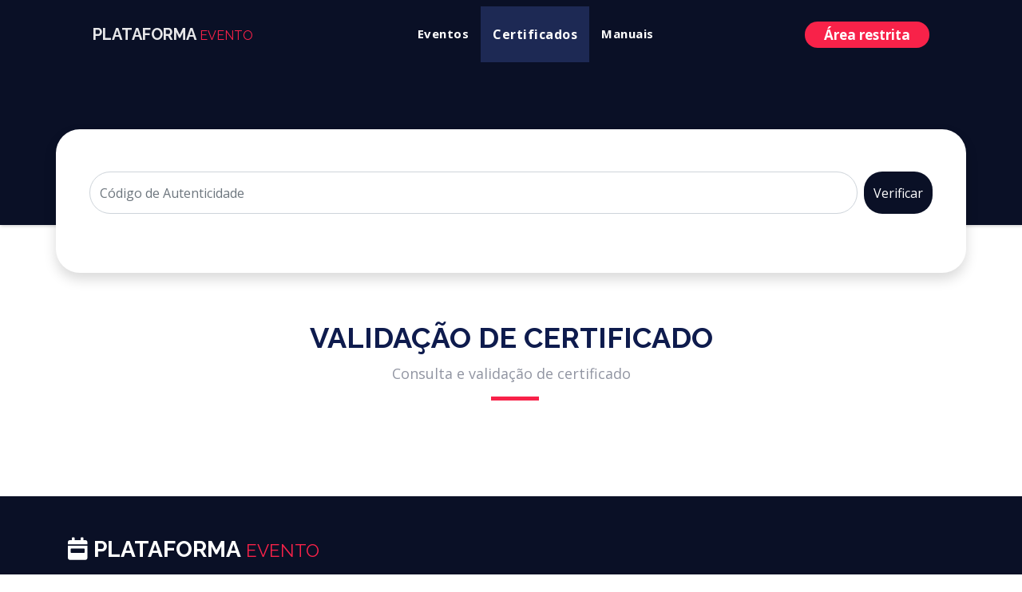

--- FILE ---
content_type: text/html; charset=utf-8
request_url: https://sites.uft.edu.br/plataformaevento/publico/certificado/validacao/
body_size: 36413
content:


<!DOCTYPE html>
<html lang="en">

<head>
  <!-- Global site tag (gtag.js) - Google Analytics -->
  <script async src="https://www.googletagmanager.com/gtag/js?id=UA-151202320-1"></script>
  <script>
    window.dataLayer = window.dataLayer || [];
    function gtag(){dataLayer.push(arguments);}
    gtag('js', new Date());

    gtag('config', 'UA-151202320-1');
  </script>


  <meta charset="utf-8">
  
  <title>Validação de Certificado  Plataforma Evento</title>
  <meta content="width=device-width, initial-scale=1.0" name="viewport">
  <meta content="" name="keywords">
  <meta content="" name="description">

  <!-- Favicons -->
  <!-- <link href="img/favicon.png" rel="icon"> -->
  <link rel="icon" type="image/png" sizes="32x32" href="/plataformaevento/static/img/favicon-32x32.png">
  <link href="img/apple-touch-icon.png" rel="apple-touch-icon">

  <!-- Google Fonts -->
  <link href="https://fonts.googleapis.com/css?family=Open+Sans:300,300i,400,400i,700,700i|Raleway:300,400,500,700,800" rel="stylesheet">

  <!-- Bootstrap CSS File -->
  
    <link rel="stylesheet" type="text/css" href="/plataformaevento/static/libs/bootstrap-4.3.1/css/bootstrap.min.css"/>   
  


  <!-- Libraries CSS Files -->
  <link rel="stylesheet" type="text/css" href="/plataformaevento/static/libs/font-awesome-5.8.1/css/solid.css"/>
	<link rel="stylesheet" type="text/css" href="/plataformaevento/static/libs/font-awesome-5.8.1/css/fontawesome.css"/>	
  <link rel="stylesheet" type="text/css" href="/plataformaevento/static/libs/font-awesome-5.8.1/css/all.css">
  <!-- <link href="{% static  'theevent/lib/font-awesome/css/font-awesome.min.css' }" rel="stylesheet"> -->
	<link href="/plataformaevento/static/theevent/libevent/animate/animate.min.css" rel="stylesheet">
  <link href="/plataformaevento/static/theevent/libevent/venobox/venobox.css" rel="stylesheet">
  <link href="/plataformaevento/static/theevent/libevent/owlcarousel/assets/owl.carousel.min.css" rel="stylesheet">
  <!-- Main Stylesheet File -->
  <link href="/plataformaevento/static/theevent/css/style.css" rel="stylesheet">
  
<!--  detailTheevent.html static_root_css -->
<style type="text/css">
  :root {
    --main-body-txt: #2f3138;
    --main-body-bg: #FFF;

    --main-txt-color: #f82249;
    --main-bg-color: #f82249;
    --main-a-color: #f82249;
    --main-a-hover-color: #F82249;

    --main-rgb-color: rgba(17, 122, 101, 0.1)
  }
</style>

  
  <!-- =======================================================
    Theme Name: TheEvent
    Theme URL: https://bootstrapmade.com/theevent-conference-event-bootstrap-template/
    Author: BootstrapMade.com
    License: https://bootstrapmade.com/license/
  ======================================================= -->
</head>

<body>

  <!--==========================
    Header
  ============================-->
  








<style type="text/css">
    /* ======= header ====== */

        header {
            background: #0a1026;
            box-shadow: 1px 1px 4px rgb(201,201,201);
        }
        header p {
            color: rgb(255,255,255);
            text-align: center;
            margin: 0 auto;
            font-size: 19px;
            max-width: 1000px;
            font-family: Raleway, sans-serif;
        }
        
    /* ======= navbar ======= */

    .navbar .navbar-toggler {
        position: relative;
        height: 50px;
        width: 50px;
        border: none;
        cursor: pointer;
        outline: none;
      }
      .navbar .navbar-toggler .menu-icon-bar {
        position: absolute;
        left: 15px;
        right: 15px;
        height: 2px;
        background-color: #fff;
        opacity: 0;
        -webkit-transform: translateY(-1px);
        -ms-transform: translateY(-1px);
        transform: translateY(-1px);
        transition: all 0.3s ease-in;
      }
      .navbar .navbar-toggler .menu-icon-bar:first-child {
        opacity: 1;
        -webkit-transform: translateY(-1px) rotate(45deg);
        -ms-sform: translateY(-1px) rotate(45deg);
        transform: translateY(-1px) rotate(45deg);
      }
      .navbar .navbar-toggler .menu-icon-bar:last-child {
        opacity: 1;
        -webkit-transform: translateY(-1px) rotate(135deg);
        -ms-sform: translateY(-1px) rotate(135deg);
        transform: translateY(-1px) rotate(135deg);
      }
      .navbar .navbar-toggler.collapsed .menu-icon-bar {
        opacity: 1;
      }
      .navbar .navbar-toggler.collapsed .menu-icon-bar:first-child {
        -webkit-transform: translateY(-7px) rotate(0);
        -ms-sform: translateY(-7px) rotate(0);
        transform: translateY(-7px) rotate(0);
      }
      .navbar .navbar-toggler.collapsed .menu-icon-bar:last-child {
        -webkit-transform: translateY(5px) rotate(0);
        -ms-sform: translateY(5px) rotate(0);
        transform: translateY(5px) rotate(0);
      }
      .navbar-dark .navbar-nav .nav-link {
        position: relative;
        color: #fff;
      
      }
      .navbar-dark .navbar-nav .nav-link:focus, .navbar-dark .navbar-nav .nav-link:hover {
        color: #fff;
      }
      .navbar .dropdown-menu {
        padding: 0;
       
      }
      .navbar .dropdown-menu .dropdown-item {
        position: relative;
       
      
        font-size: 1rem;
        border-bottom: 1px solid rgba(255, 255, 255, .1);
        transition: color 0.2s ease-in;
      }
      .navbar .dropdown-menu .dropdown-item:last-child {
        border-bottom: none;
      }
      .navbar .dropdown-menu .dropdown-item:hover {
        background: transparent;
        color: #e64145;
      }
    
      .navbar .dropdown-menu .dropdown-item::before {
        content: '';
        position: absolute;
        bottom: 0;
        left: 0;
        top: 0;
        width: 5px;
        background-color: #e64145;
        color: #e64145;
        opacity: 0;
        transition: opacity 0.2s ease-in;
      }
      .navbar .dropdown-menu .dropdown-item:hover::before {
        opacity: 1;
      }
      .navbar.fixed-top {
        position: fixed;
        -webkit-animation: navbar-animation 0.6s;
        animation: navbar-animation 0.6s;
        background-color: rgba(0, 0, 0, .9);
      }
      .navbar.fixed-top.navbar-dark .navbar-nav .nav-link.active {
        color: #e64145;
      }
      .navbar.fixed-top.navbar-dark .navbar-nav .nav-link::after {
        background-color: #e64145;
      }
      .content {
        padding: 120px 0;
      }
      @media screen and (max-width: 768px) {
        .navbar-brand {
          margin-left: 20px;
        }
        .navbar-nav {
          padding: 0 20px;
        
        
        }
        .navbar.fixed-top .navbar-nav {
          background: transparent;
        }
      }
      @media screen and (min-width: 767px) {
        .banner {
          padding: 0 150px;
        }
        .banner h1 {
          font-size: 5rem;
        }
        .banner p {
          font-size: 2rem;
        }
        .navbar-dark .navbar-nav .nav-link {
          padding: 23px 15px;
        }
        .navbar-dark .navbar-nav .nav-link::after {
          content: '';
          position: absolute;
          bottom: 15px;
          left: 30%;
          right: 30%;
          height: 1px;
          background-color: #fff;
          -webkit-transform: scaleX(0);
          -ms-transform: scaleX(0);
          transform: scaleX(0);
          transition: transform 0.1s ease-in;
        }
        
        .dropdown-menu {
          min-width: 200px;
          -webkit-animation: dropdown-animation 0.3s;
          animation: dropdown-animation 0.3s;
          -webkit-transform-origin: top;
          -ms-transform-origin: top;
          transform-origin: top;
        }
      }
      @-webkit-keyframes navbar-animation {
        0% {
          opacity: 0;
          -webkit-transform: translateY(-100%);
          -ms-transform: translateY(-100%);
          transform: translateY(-100%);
        }
        100% {
          opacity: 1;
          -webkit-transform: translateY(0);
          -ms-transform: translateY(0);
          transform: translateY(0);
        }
      }
      @keyframes navbar-animation {
        0% {
          opacity: 0;
          -webkit-transform: translateY(-100%);
          -ms-transform: translateY(-100%);
          transform: translateY(-100%);
        }
        100% {
          opacity: 1;
          -webkit-transform: translateY(0);
          -ms-transform: translateY(0);
          transform: translateY(0);
        }
      }
      @-webkit-keyframes dropdown-animation {
        0% {
          -webkit-transform: scaleY(0);
          -ms-transform: scaleY(0);
          transform: scaleY(0);
        }
        75% {
          -webkit-transform: scaleY(1.1);
          -ms-transform: scaleY(1.1);
          transform: scaleY(1.1);
        }
        100% {
          -webkit-transform: scaleY(1);
          -ms-transform: scaleY(1);
          transform: scaleY(1);
        }
      }
      @keyframes dropdown-animation {
        0% {
          -webkit-transform: scaleY(0);
          -ms-transform: scaleY(0);
          transform: scaleY(0);
        }
        75% {
          -webkit-transform: scaleY(1.1);
          -ms-transform: scaleY(1.1);
          transform: scaleY(1.1);
        }
        100% {
          -webkit-transform: scaleY(1);
          -ms-transform: scaleY(1);
          transform: scaleY(1);
        }
      }
        nav .navbar {
            border-bottom-style: none;
            
        }
    
       .container-fluid .navbar-brand {
            color: rgba(255,255,255,0.9);
            font-family: Raleway, sans-serif;
            font-weight: bold;
            
            
        }
        .container-fluid .navbar-brand-second {
            color: rgb(248,34,73);
            font-size: 17px;
            margin: -12px;
            text-decoration: none;
        }
        
        .collapse {
            color: rgb(255,255,255);
        }
        
        .btn.botao-organizador {  
            background: rgb(248,34,73);
            font-weight: bold;
            border-radius: 20px;
    
        }
        .drop-div {
            background-color: transparent;
            color: #fff;
            border: none;
            
        }



        select {
            padding-left: 10px; 
            background: #fff;
            width: 80%;
            height: 50px;
            border: 1px solid #ced4da;
        }
        select.select-certi {
            padding-left: 10px; 
            background: #fff;
            width: 100%;
            height: 50px;
            border: 1px solid #ced4da;
           
        }
        .container.container-botoes {
            z-index:3;
            position: relative;
           
        }
        .botao-consulta {
            background: rgb(248,34,73);
            border-radius: 20px;    
            border: none;
            font-weight: 600;
            font-size: 20px;
        
        }
  
        .botao-validacao {
            background: rgb(248,34,73);
            border-radius: 20px;    
            border: none;
            font-weight: 600;
            font-size: 20px;
        }
        select:hover {
            border: 1px solid  #0a1026;
            box-shadow: 1px 1px 4px rgb(201,201,201);
        }

        
        .container.container-busca {
            border-radius: 30px;
            background: #ffffff;
            position: relative;
            height: 180px;
            border-width: 1px;
            border-style: none;
            top: 60px;
            
        }
    
        .card.card-filtros {
            border: none;
            background: none; 
        }
        /*
          box-shadow: 1px 1px 3px 0px rgb(201,201,201);
        */
        
        .container.container-busca form{
            padding: 34px;
            margin: -7px;
            height: 142px;
        }
        
        .input-group .form-control {
            height: 53px;
            border-radius: 39px;
        }
        .input-group .form-control:hover {
            border: 1px solid  #0a1026;
            box-shadow: 1px 1px 4px rgb(201,201,201);
            
        }
        .btn.botao-buscar {
            height: 53px;
            background: rgb(10,16,38);
            border-style: none;
            border-radius: 23px;
        }


        .border{
            padding: 8px 36px 6px 12px;
            margin: 2px 37px 0px -11px;
            margin-top: 17px;
            height: 53px;
            width: 208px;
            margin-right: 21px;
            border-style: solid;
            margin-left: 31px;
            margin-bottom: 18px;
            color: rgb(100,110,118);
        }
        
  
        .collapse ul li a {
            color: #fff;
            font-weight: 600;
            font-size: 15px;
            text-decoration: none;<script src="bootstrap.bundle.min.js"></script>
            display: inline-block;
            padding: 15px 20px;
            position: relative;
            letter-spacing: 0.5px;
          } 
          .fas.icone-modal{
              color:blue;
          }
          .modal-confirm {		
            color: #636363;
            width: 325px;
            font-size: 14px;
          
        }
        .modal-confirm .modal-content {
            padding: 20px;
            border-radius: 5px;
            border: none;
            font-family: Raleway, sans-serif;
            font-weight: 600;
            background: white;
            border-radius: 30px;
        }
        .modal-confirm .modal-header {
            border-bottom: none;   
            position: relative;
        }
        .modal-confirm h4 {
            text-align: center;
            font-size: 26px;
            margin: 30px 0 -15px;
        }
        .modal-confirm .form-control, .modal-confirm .btn {
            min-height: 40px;
            border-radius: 3px; 
        }
        .modal-confirm .close {
            position: absolute;
            top: -5px;
            right: -5px;
        }	
        .modal-confirm .modal-footer {
            border: none;
            text-align: center;
            border-radius: 5px;
            font-size: 13px;
        }	
        .modal-confirm .icon-box {
            color: #fff;		
            position: absolute;
            margin: 0 auto;
            left: 0;
            right: 0;
            top: -70px;
            width: 95px;
            height: 95px;
            border-radius: 50%;
            z-index: 9;
            background: #e64145;
            padding: 15px;
            text-align: center;
            box-shadow: 0px 2px 2px rgba(0, 0, 0, 0.1);
        }
        .modal-confirm .icon-box i {
            font-size: 58px;
            position: relative;
            top: 3px;
        }
        .modal-confirm.modal-dialog {
            margin-top: 80px;
        }
        .modal-confirm .btn {
            color: #fff;
            border-radius: 4px;
            background: #e64145;
            text-decoration: none;
            transition: all 0.4s;
            line-height: normal;
            border: none;
            border-radius: 20px;
            display:block;
            text-align: center;
        }
  
          .nav-link.active:after {
            background: none repeat scroll 0 0 transparent;
            bottom: 0;
            content: "";
            display: block;
            height: 2px;
            left: 50%;
            position: absolute;
            background: rgb(248,34,73);
            transition: width 0.3s ease 0s, left 0.3s ease 0s;
            width: 0;
          }
        
          @media screen and (max-height: 300px) {
              ul {
                  margin-top: 40px;
              }
          }
          .btn.botao-organizador {
            background: rgb(248,34,73);
            border-radius: 20px;    
            border: none;
            font-weight: 600;
            font-size: 17px;
        }
        .btn.botao-organizador:hover{ 
            background-color: white;
            color: #e64145;
        }
        .scrolling-active {
           /* background-color:  #a10026;*/

            border-radius: 30px;
            /* box-shadow: 5px 2px 14px 0px rgba(0,0,0,0.22);*/
           box-shadow: 0 3px 1rem rgba(0,0,0,.1);
          
        }
        .scrolling-active ul li a{
            color:  blue; 
          
            
        }

        /* footer */
        .social-links a{
            font-size: 25px;
            display: inline-block;
            background: #222636;
            color: #eee;
            line-height: 1;
            padding: 8px 0;
            margin-right: 4px;
            border-radius: 50%;
            text-align: center;
            width: 36px;
            height: 36px;
            transition: 0.3s;
          
            
        }
        
        .social-links a:hover {
        background: var(--main-bg-color);
        color: #fff;
        }
        .footer.a {
            -webkit-transition: .3s all ease;
            -o-transition: .3s all ease;
            transition: .3s all ease; }
            a, a:hover {
              text-decoration: none !important;   }
          
          .content {
            height: 70vh; }
          
          .footer-48201 {
            text-align: justify;
            padding-top: 50px;
            padding-bottom: 10px;
           // padding: 7rem 0;
            background-color: #0a1026;
            color: #e4e4e4; }
            .footer-48201 .footer-site-logo {
              font-size: 1.5rem;
              color: #fff; }
            .footer-48201 .nav-links li {
              margin-bottom: 10px;
               }
              .footer-48201 .nav-links li a {
                color: gray; }
                .footer-48201 .nav-links li a:hover {
                  color: #fff; }
            .footer-48201 .btn.btn-tertiary {
              background-color: #f82249;
              color: #fff;
              font-weight: 600;
              border-radius: 30px;
              border: none;
              padding: 10px 20px; }
            .footer-48201 .social li {
              display: inline-block; }
              .footer-48201 .social li a {
                color: gray;
                padding: 7px; }
                .footer-48201 .social li a:hover {
                  color: #fff; }
            .footer-48201 .copyright {
              border-top: 0.2px solid #7a7a7a; 
              padding-top: 100px;
            }

        
    
</style>







<script src="/plataformaevento/static/theevent/libevent/jquery/jquery.min.js" ></script>

<script src="/plataformaevento/static/libs/bootstrap-5.0.1/js/bootstrap.bundle.min.js"></script>




<header class="d-block ">
    

<div class="container container-navbar">
    <nav class="navbar navbar-dark navbar-expand-md" >
        <div class="container-fluid ">
            <a class="navbar-brand" href="/plataformaevento/">PLATAFORMA <small style="color: rgb(248,34,73);">EVENTO</small></a>
            <button class="navbar-toggler collapsed" type="button" data-bs-toggle="collapse" data-bs-target="#navbar-evento" aria-expanded="false" aria-label="Toggle Navigation">
                <span class="menu-icon-bar"></span>
				<span class="menu-icon-bar"></span>
				<span class="menu-icon-bar"></span>
            </button>
    
            <div class="collapse navbar-collapse ms-auto" id="navbar-evento">
                <ul class="navbar-nav mx-auto text-center">
                    <li class="nav-item"></li>
                    <li class="nav-item"><a class="nav-link active " href="/plataformaevento/">Eventos</a></li>
                        <div class="dropdown drop-div show">
                                <a class="nav-link btn-certi btn-secondary dropdown-toggle" href="#" role="button" id="dropdownMenuLink" data-toggle="dropdown" aria-haspopup="true" aria-expanded="false" style="font-weight: 600;letter-spacing:0.5px;background:  #1d2954;">
                                    Certificados
                                  </a>
                            <div class="dropdown-menu" aria-labelledby="dropdownMenuLink">
                              <a class="dropdown-item" href="/plataformaevento/publico/certificados/">Consulta</a>
                              <a class="dropdown-item" href="/plataformaevento/publico/certificado/validacao/">Validação</a>
                                
                            </div>
                          </div>
                    
                   <!-- <li class="nav-item" ><a class="nav-link" href="/plataformaevento/publico/certificados/" >Certificados</a></li>-->
                    <li class="nav-item active" >  <a class="nav-link " href="/plataformaevento/manual/videos">Manuais</a></li>  
                    <li class="nav-item active" ></li>
                </ul>
               

        </div>
        

        <div class="dropdown">
            
                 <a
                class="btn btn-sm botao-organizador btn-primary text-start d-inline-block px-4" href="/plataformaevento/p/prelogin"   title="Entrar - Efetuar Login">Área restrita
                </a> 
            
        
            
        </div>            
       
    </nav>
</div>
    
    <!--
    <script>
        window.addEventListener('scroll', function () {
            let header = document.querySelector('.navbar');
            let windowPosition = window.scrollY > 0;
            header.classList.toggle('scrolling-active', windowPosition);
        })
    </script>
    
    -->

    

<div class="container-tudo pt-3">
    <div class="container container-busca container-consulta shadow align-items-center" style="display: grid;">

                <form  action="/plataformaevento/publico/certificado/validacao/" method="GET" >
                    <div class="input-group w-100 " >

                        <input class="form-control float-none " type="text" name="termo" placeholder="Código de Autenticidade" style="height: 53px;border-radius: 39px;"  value="" required>
                        <button class="btn botao-buscar btn-primary d-inline-block float-none ml-2" type="submit" style="height: 53px;background: rgb(10,16,38);border-style: none;border-radius: 23px;">Verificar</button>
                      </div>

                <form>


    </div>
</div>

   
</header>    
    
<main id="main" class="main-page">
         <!--==========================
      Speaker Details Section
    ============================-->
    <section id="speakers-details" class="wow fadeIn">
        
<div class="container">
        <div class="section-header" id="eventos">
          <h2>Validação de Certificado</h2>
          <p>Consulta e validação de certificado</p>
        </div>
   <!-- 0423d106-c9d6-44bd-9ac5-2e2130a89399 -->
<!--
        <div class="row">

          <div class="col-md-12">
            <div class="details">
                <h2>Consulta</h2>
                <form class="form-inline" action="/plataformaevento/publico/certificado/validacao/" method="GET">
                    <div class="form-group mb-2">
                        <input type="text" class="form-control form-control-lg" value="" name="termo"  required>

                        <input type="text" class="form-control form-control-lg" value="" name="termo1" maxlength="8" size="9" required>
                        <input type="text" class="form-control form-control-lg" value="" name="termo2" maxlength="4" size="5" required>
                        <input type="text" class="form-control form-control-lg" value="" name="termo3" maxlength="4" size="5" required>
                        <input type="text" class="form-control form-control-lg" value="" name="termo4" maxlength="4" size="5" required>
                        <input type="text" class="form-control form-control-lg" value="" name="termo5" maxlength="12" size="13" required>
                    </div>
                    <button type="submit" class="btn btn-primary btn-lg ml-2 mb-2">Verificar</button>
                </form>
            </div>
          </div>

        </div>
-->
        <div class="row">

                <div class="col-md-12">
                  <div class="details">
                        

                        

                        

                  </div>
                </div>

        </div>



      </div>



    </section>
    <!--
<footer id="footer">
        <div class="footer-top">
          <div class="container">
            <div class="row">
    
              <div class="col-lg-3 col-md-6 footer-info">
                <!-- <img src="img/logo.png" alt="TheEvenet"> 
                <h3>
                    <i class="fas fa-calendar-week text-white"></i> PLATAFORMA 
                    <small style="color:var(--main-txt-color);">EVENTO</small>
                </h3>
                <p class="text-justify">A Plataforma Evento é uma ferramenta de gerenciamento de eventos do câmpus de Palmas. 
                        Uma plataforma de gestão de eventos (para congressos, palestras, semanas acadêmicas, cursos e etc)
                        que além de fornecer uma página com informações do evento, realiza o controle de inscrições de participantes.
                </p>
              </div>
    
              <div class="col-lg-3 col-md-6 footer-links">
                <h4>Serviços</h4>
                <ul>
                  
                  <li><i class="fa fa-angle-right"></i> <a href="/plataformaevento/p/prelogin">Cadastro iServ/Sisma</a></li>                  
                  <li><i class="fa fa-angle-right"></i> <a href="/plataformaevento/">Lista de Eventos</a></li>
                 <li><i class="fa fa-angle-right"></i> Certificados</li> 
                  <li><i class="fa fa-angle-right"></i> <a href="/plataformaevento/organizador/">Área do Organizador</a></li>
                   <li><i class="fa fa-angle-right"></i> Área do Participante</li>                   
                  <li><i class="fa fa-angle-right"></i> <a href="/plataformaevento/quero/utilizar">Quero utilizar a ferramenta em meu evento</a></li>
                </ul>
              </div>
    
              <div class="col-lg-3 col-md-6 footer-links">
                <h4>Outros Serviços do Câmpus</h4>
                <ul>                                    
                  <li><i class="fa fa-angle-right"></i> <a href="https://palmas.uft.edu.br/iserv/academico/ementario/" target="_blank">Ementário</a></li>
                  <li><i class="fa fa-angle-right"></i> <a href="https://palmas.uft.edu.br/iserv/administrativo/estagio/aluno/estagiario/" target="_blank">Espaço do Estagiário</a></li>
                  <li><i class="fa fa-angle-right"></i> <a href="https://palmas.uft.edu.br/tia" target="_blank">Terminal Informativo de Atividades Acadêmicas (Tia)</a></li>
                  <li><i class="fa fa-angle-right"></i> <a href="https://palmas.uft.edu.br/iserv" target="_blank">Serviços Integrados do Câmpus de Palmas (iServ) - Pares, ReservaWeb e Soa</a></li>
                </ul>
              </div>
    
              <div class="col-lg-3 col-md-6 footer-contact">
                <h4>Contato</h4>
                <p>
                  109 Norte, Avenida NS-15, ALCNO-14 
                  <br> Plano Diretor Norte |CEP 77001-090 
                  <br> Palmas, Tocantins<br>                  
                  <strong>Fone:</strong> (63) 3229-4500
                  <br><strong>Email:</strong> dirpalmas@uft.edu.br<br>
                </p>
    
                <div class="social-links">
                  <a href="#" class="twitter"><i class="fab fa-twitter"></i></a>
                  <a href="#" class="facebook"><i class="fab fa-facebook"></i></a>
                  <a href="#" class="instagram"><i class="fab fa-instagram"></i></a>
                  <a href="#" class="google-plus"><i class="fab fa-google-plus"></i></a>
                  <a href="#" class="linkedin"><i class="fab fa-linkedin"></i></a>
                </div>
    
              </div>
    
            </div>
          </div>
        </div>
    
        <div class="container">
          <div class="copyright">
           &copy; Copyright <strong>TheEvent</strong>. All Rights Reserved
            Universidade Federal do Tocantins - UFT<br>
            Departamento de Tecnologia da Informação - Câmpus Palmas
          </div>
         
          <div class="credits">
            
              All the links in the footer should remain intact.
              You can delete the links only if you purchased the pro version.
              Licensing information: https://bootstrapmade.com/license/
              Purchase the pro version with working PHP/AJAX contact form: https://bootstrapmade.com/buy/?theme=TheEvent
            
            Designed by <a href="https://bootstrapmade.com/">BootstrapMade</a>
          </div>
        </div>
      </footer>
    -->


  

      <footer class="footer-48201">
      
        <div class="container">
          
          <h3 style="color: white; font-weight:600;">
            <i class="fas fa-calendar-week text-white"></i>
            PLATAFORMA 
            <small style="color:var(--main-txt-color);">EVENTO</small>
        </h3>
        <p >A Plataforma Evento é uma ferramenta de gerenciamento de eventos da UFT.  Uma plataforma de gestão de eventos (para congressos, palestras, semanas acadêmicas, cursos e etc) que além de fornecer uma página com informações do evento, realiza o controle de inscrições de participantes, certificados e integra com o GPU Extensão.</p>
          <div class="row">
            <div class="col-md justify-content-end list-unstyled d-flex">
              <p class=""><a href="#" class="btn btn-tertiary btn-color-primary" type="button" data-toggle="modal" data-target="#form-contato">Preciso de ajuda</a></p>
              
            </div>
          </div>
         
            <!--
            <div class="col-md-4 pr-md-5 ">
              <h3 style="color: white; font-weight:600;">
                PLATAFORMA 
                <small style="color:var(--main-txt-color);">EVENTO</small>
            </h3>
              <p >A Plataforma Evento é uma ferramenta de gerenciamento de eventos do câmpus de Palmas. 
                Uma plataforma de gestão de eventos (para congressos, palestras, semanas acadêmicas, cursos e etc)
                que além de fornecer uma página com informações do evento, realiza o controle de inscrições de participantes.</p>
            </div>
            <div class="col-md">
              <ul class="list-unstyled nav-links">
                <li><a href="#" style="font-weight: 600; color: #fff;">Serviços</a></li>
                <li><a href="/plataformaevento/p/prelogin">Cadastro iServ/Sisma</a></li>                  
                  <li><a href="/plataformaevento/">Lista de Eventos</a></li>
                  <li><i class="fa fa-angle-right"></i> Certificados</li> 
                  <li><a href="/plataformaevento/organizador/">Área do Organizador</a></li>
                  <!-- <li><i class="fa fa-angle-right"></i> Área do Participante</li>                    
                  <li><a href="/plataformaevento/quero/utilizar">Quero utilizar a ferramenta em meu evento</a></li>
              </ul>
            </div>
           
            
              <p>
                109 Norte, Avenida NS-15, ALCNO-14 
                <br> Plano Diretor Norte |CEP 77001-090 
                <br> Palmas, Tocantins<br>                  
                <strong>Fone:</strong> (63) 3229-4500
                <br><strong>Email:</strong> dirpalmas@uft.edu.br<br>
              </p>
              <!--
              <p class=""><a href="#" class="btn btn-tertiary" type="button" data-toggle="modal" data-target="#form-contato">Fale conosco</a></p>
              
            </div>-->
     
  
          <div class="row ">
            <div class="col-12 text-center">
              <div class="copyright mt-2 pt-5">
                <p>Universidade Federal do Tocantins - UFT<br>
                  Pró-Reitoria de Tecnologia da Informação e Comunicação</p>
                  <p>
                    <small>&copy; 2026 All Rights Reserved.</small> 
                  </p>
              </div>
            </div>
          </div> 
        </div>
        
      </footer>

      <!-- modal contato-->
      <div class="modal fade" id="form-contato" tabindex="-1" role="dialog" aria-labelledby="exampleModalLabel" aria-hidden="true">
        <div class="modal-confirm modal-dialog-centered modal-dialog modal-lg w-100" role="document">
            <div class="modal-content">
                <div class="modal-header d-flex align-items-center gap-2">
                    <div class="icon-box">
                      <i class="fas fs-4 fa-info"></i>
                    </div>				
                    <h4 class="modal-title w-100">Preciso de Ajuda</h4>	
                </div>
                <div class="modal-body">
                  <strong class="mb-2">
                    - Sou participante de evento realizado na Plataforma e não recebi meu certificado
                  </strong>

                <p> Os certificados emitidos estão disponíveis em <a class="text-break" href="https://sites.uft.edu.br/plataformaevento/publico/certificados/" target="_blank" rel="noopener noreferrer">sites.uft.edu.br/plataformaevento/publico/certificados/</a></p>
                <p>Caso o seu não esteja disponível, você deve entram em contato com o organizador do evento.</p>

                  
                  
                  <strong class="mb-2">
                    - Quem pode criar eventos?
                  </strong>
                   
                  <p>Servidores da UFT podem realizar o cadastro de eventos e atividades na Plataforma sem a necessidade de qualquer solicitação.</p>
                  
                  <strong class="mb-2">- Ainda preciso de ajuda, o que faço?</strong>
                  
                  <p>
                    Temos alguns vídeos e manuais no seguinte endereço: <a href="https://sites.uft.edu.br/plataformaevento/manual/videos" target="_blank" rel="noopener noreferrer">sites.uft.edu.br/plataformaevento/manual/videos</a>
                  </p>
                  <p class="mt-0">Caso você tenha algum tipo de problema, você pode realizar uma solicitação pelo sistema de atendimento, o Atende+ no seguinte endereço <a href="https://sistemas.uft.edu.br/atendemais" target="_blank" rel="noopener noreferrer">sistemas.uft.edu.br/atendemais</a> (apenas servidores da UFT)</p>
                  
                  <strong class="mb-2">
                    - Sou servidor da UFNT e preciso de ajuda
                  </strong>
                  
                  <p>Entre em contato conosco através do preenchimento do formulário - <a href="https://sistemas.uft.edu.br/atendemais/plugins/formcreator/front/formdisplay.php?id=5" target="_blank" rel="noopener noreferrer">endereço do formulário</a>.</p>
                  
                </div>
            </div>
        </div>
    </div>

</main>



  <!--==========================
    Footer
  ============================-->
  

  <a href="#" class="back-to-top"><i class="fas fa-angle-up"></i></a>

  <!-- JavaScript Libraries -->
  <script src="/plataformaevento/static/theevent/libevent/jquery/jquery.min.js"></script>
  <script src="/plataformaevento/static/theevent/libevent/jquery/jquery-migrate.min.js"></script>
  <script src="/plataformaevento/static/theevent/libevent/bootstrap/js/bootstrap.bundle.min.js"></script>
  <script src="/plataformaevento/static/theevent/libevent/easing/easing.min.js"></script>
  <script src="/plataformaevento/static/theevent/libevent/superfish/hoverIntent.js"></script>
  <script src="/plataformaevento/static/theevent/libevent/superfish/superfish.min.js"></script>
  <script src="/plataformaevento/static/theevent/libevent/wow/wow.min.js"></script>
  <script src="/plataformaevento/static/theevent/libevent/venobox/venobox.min.js"></script>
  <script src="/plataformaevento/static/theevent/libevent/owlcarousel/owl.carousel.min.js"></script>

  <!-- Contact Form JavaScript File -->
  <script src="/plataformaevento/static/theevent/contactform/contactform.js"></script>

  <!-- Template Main Javascript File -->
  <script src="/plataformaevento/static/theevent/js/main.js"></script>

  <!--Javascript  APPFile -->
  

</body>

</html>


--- FILE ---
content_type: text/css
request_url: https://sites.uft.edu.br/plataformaevento/static/theevent/css/style.css
body_size: 29862
content:
/*
  Theme Name: TheEvent
  Theme URL: https://bootstrapmade.com/theevent-conference-event-bootstrap-template/
  Author: BootstrapMade.com
  License: https://bootstrapmade.com/license/
*/

/*--------------------------------------------------------------
# General
--------------------------------------------------------------*/

body {
  background: var(--main-body-bg);
  color: var(--main-body-txt);
  font-family: "Open Sans", sans-serif;
}

/*a {
  color: var(--main-a-color);
  transition: 0.5s;
}

a:hover,
a:active,
a:focus {
  color: var(--main-a-hover-color);
  outline: none;
  text-decoration: none;
}

p {
  padding: 0;
  margin: 0 0 30px 0;
}*/

h1,
h2,
h3,
h4,
h5,
h6 {
  font-family: "Raleway", sans-serif;
  font-weight: 400;
  margin: 0 0 20px 0;
  padding: 0;
  color: #0e1b4d;
}

.main-page {
  margin-top: 60px;
 
}

.wow {
  visibility: hidden;
}

/* Prelaoder */

#preloader {
  position: fixed;
  left: 0;
  top: 0;
  z-index: 999;
  width: 100%;
  height: 100%;
  overflow: visible;
  background: #fff url("../img/preloader.svg") no-repeat center center;
}

/* Back to top button */

.back-to-top {
  position: fixed;
  display: none;
  background: var(--main-bg-color);
  color: #fff;
  width: 40px;
  height: 40px;
  text-align: center;
  border-radius: 50px;
  right: 15px;
  bottom: 15px;
  transition: background 0.5s ease-in-out;
}

.back-to-top i {
  font-size: 24px;
  padding-top: 6px;
}

.back-to-top:focus {
  background: #e0072f;
  color: #fff;
  outline: none;
}

.back-to-top:hover {
  background: #e0072f;
  color: #fff;
}

/* Sections Header
--------------------------------*/

.section-header {
  margin-bottom: 60px;
  position: relative;
  padding-bottom: 20px;
}

.section-header::before {
  content: '';
  position: absolute;
  display: block;
  width: 60px;
  height: 5px;
  background: var(--main-bg-color);
  bottom: 0;
  left: calc(50% - 25px);
}

.section-header h2 {
  font-size: 36px;
  text-transform: uppercase;
  text-align: center;
  font-weight: 700;
  margin-bottom: 10px;
}

.section-header p {
  text-align: center;
  padding: 0;
  margin: 0;
  font-size: 18px;
  font-weight: 500;
  color: #9195a2;
}

.section-with-bg {
  background-color: #f6f7fd;
}

/*--------------------------------------------------------------
# Header
--------------------------------------------------------------*/

#header {
  height: 90px;
  padding: 25px 0;
  position: fixed;
  left: 0;
  top: 0;
  right: 0;
  transition: all 0.5s;
  z-index: 997;
}

#header.header-scrolled,
#header.header-fixed {
  background: rgba(6, 12, 34, 0.98);
  height: 70px;
  padding: 15px 0;
  transition: all 0.5s;
}

#header #logo h1 {
  font-size: 20px;
  margin: 0;
  /* padding: 6px 0; */
  line-height: 1;
  font-family: "Raleway", sans-serif;
  font-weight: 700;
  letter-spacing: 3px;
  text-transform: uppercase;
}

#header #logo h1 span {
  color: var(--main-txt-color);
}

#header #logo h1 a,
#header #logo h1 a:hover {
  color: #fff;
}

#header #logo img {
  padding: 0;
  margin: 0;
  max-height: 40px;
}

/*--------------------------------------------------------------
# Navigation Menu
--------------------------------------------------------------*/

/* Nav Menu Essentials */

.nav-menu,
.nav-menu * {
  margin: 0;
  padding: 0;
  list-style: none;
}

.nav-menu ul {
  position: absolute;
  display: none;
  top: 100%;
  left: 0;
  z-index: 99;
}

.nav-menu li {
  position: relative;
  white-space: nowrap;
}

.nav-menu > li {
  float: left;
}

.nav-menu li:hover > ul,
.nav-menu li.sfHover > ul {
  display: block;
}

.nav-menu ul ul {
  top: 0;
  left: 100%;
}

.nav-menu ul li {
  min-width: 180px;
}

/* Nav Menu Arrows */

.sf-arrows .sf-with-ul {
  padding-right: 30px;
}

.sf-arrows .sf-with-ul:after {
  content: "\f107";
  position: absolute;
  right: 15px;
  font-family: FontAwesome;
  font-style: normal;
  font-weight: normal;
}

.sf-arrows ul .sf-with-ul:after {
  content: "\f105";
}

/* Nav Meu Container */

#nav-menu-container {
  float: right;
  margin: 0;
}

/* Nav Meu Styling */

.nav-menu a {
  padding: 8px;
  text-decoration: none;
  display: inline-block;
  color: rgba(202, 206, 221, 0.8);
  font-family: "Raleway", sans-serif;
  font-weight: 600;
  font-size: 14px;
  outline: none;
}

.nav-menu .menu-active a,
.nav-menu a:hover {
  color: #fff;
}

.nav-menu > li {
  margin-left: 8px;
}

.nav-menu > li > a:before {
  content: "";
  position: absolute;
  width: 0;
  height: 2px;
  bottom: 0;
  left: 0;
  background-color: var(--main-bg-color);
  visibility: hidden;
  transition: all 0.3s ease-in-out 0s;
}

.nav-menu a:hover:before,
.nav-menu li:hover > a:before,
.nav-menu .menu-active > a:before {
  visibility: visible;
  width: 100%;
}

.nav-menu li.buy-tickets a {
  color: #fff;
  background: var(--main-bg-color);
  padding: 7px 22px;
  border-radius: 50px;
  border: 2px solid var(--main-txt-color);
  transition: all ease-in-out 0.3s;
  font-weight: 500;
  margin-left: 8px;
  margin-top: 2px;
  line-height: 1;
  font-size: 13px;
}

.nav-menu li.buy-tickets a:hover {
  background: none;
}

.nav-menu li.buy-tickets:hover a:before,
.nav-menu li.buy-tickets.menu-active a:before {
  visibility: hidden;
}

.nav-menu ul {
  margin: 4px 0 0 0;
  padding: 10px;
  box-shadow: 0px 0px 30px rgba(127, 137, 161, 0.25);
  background: #fff;
  border-radius: 3px;
}

.nav-menu ul li {
  transition: 0.3s;
}

.nav-menu ul li a {
  padding: 10px;
  color: #060c22;
  transition: 0.3s;
  display: block;
  font-size: 13px;
  text-transform: none;
  border-radius: 3px;
}

.nav-menu ul li:hover > a {
  background: var(--main-bg-color);
  color: #fff;
}

.nav-menu ul ul {
  margin: 0;
}

/* Mobile Nav Toggle */

#mobile-nav-toggle {
  position: fixed;
  right: 0;
  top: 0;
  z-index: 999;
  margin: 15px 15px 0 0;
  border: 0;
  background: none;
  font-size: 24px;
  display: none;
  transition: all 0.4s;
  outline: none;
  cursor: pointer;
}

#mobile-nav-toggle i {
  color: #fff;
}

/* Mobile Nav Styling */

#mobile-nav {
  position: fixed;
  top: 0;
  padding-top: 18px;
  bottom: 0;
  z-index: 998;
  background: rgba(6, 12, 34, 0.9);
  left: -260px;
  width: 260px;
  overflow-y: auto;
  transition: 0.4s;
}

#mobile-nav ul {
  padding: 0;
  margin: 0;
  list-style: none;
}

#mobile-nav ul li {
  position: relative;
}

#mobile-nav ul li a {
  color: #fff;
  font-size: 17px;
  overflow: hidden;
  padding: 10px 22px 10px 15px;
  position: relative;
  text-decoration: none;
  width: 100%;
  display: block;
  outline: none;
}

#mobile-nav ul li a:hover {
  color: var(--main-txt-color);
}

#mobile-nav ul li li {
  padding-left: 30px;
}

#mobile-nav ul .menu-has-children i {
  position: absolute;
  right: 0;
  z-index: 99;
  padding: 15px;
  cursor: pointer;
  color: #fff;
}

#mobile-nav ul .menu-has-children i.fa-chevron-up {
  color: var(--main-txt-color);
}

#mobile-nav ul .menu-item-active {
  color:var(--main-txt-color);
}

#mobile-body-overly {
  width: 100%;
  height: 100%;
  z-index: 997;
  top: 0;
  left: 0;
  position: fixed;
  background: rgba(6, 12, 34, 0.8);
  display: none;
}

/* Mobile Nav body classes */

body.mobile-nav-active {
  overflow: hidden;
}

body.mobile-nav-active #mobile-nav {
  left: 0;
}

body.mobile-nav-active #mobile-nav-toggle {
  color: #fff;
}

/*--------------------------------------------------------------
# Intro Section
--------------------------------------------------------------*/

#intro {
  width: 100%;
  height: 100vh;
  background: url(../img/intro-campus-palmas-2.jpg) top center;
  background-size: cover;
  overflow: hidden;
  position: relative;

}

#intro:before {
  content: "";
  background: rgba(6, 12, 34, 0.8);
  position: absolute;
  bottom: 0;
  top: 0;
  left: 0;
  right: 0;
}

#intro .intro-container {
  position: absolute;
  bottom: 0;
  left: 0;
  top: 90px;
  right: 0;
  display: -webkit-box;
  display: -ms-flexbox;
  display: flex;
  -webkit-box-pack: center;
  -ms-flex-pack: center;
  justify-content: center;
  -webkit-box-align: center;
  -ms-flex-align: center;
  align-items: center;
  -webkit-box-orient: vertical;
  -webkit-box-direction: normal;
  -ms-flex-direction: column;
  flex-direction: column;
  text-align: center;
  padding: 0 15px;
}

#intro h1 {
  color: #fff;
  font-family: "Raleway", sans-serif;
  font-size: 56px;
  font-weight: 600;
  text-transform: uppercase;
}

#intro h1 span {
  color: var(--main-txt-color);
}

#intro p {
  color: #ebebeb;
  font-weight: 700;
  font-size: 20px;
}

#intro .play-btn {
  width: 94px;
  height: 94px;
  background: radial-gradient(var(--main-bg-color) 50%, rgba(101, 111, 150, 0.15) 52%);
  border-radius: 50%;
  display: block;
  position: relative;
  overflow: hidden;
}

#intro .play-btn::after {
  content: '';
  position: absolute;
  left: 50%;
  top: 50%;
  -webkit-transform: translateX(-40%) translateY(-50%);
  transform: translateX(-40%) translateY(-50%);
  width: 0;
  height: 0;
  border-top: 10px solid transparent;
  border-bottom: 10px solid transparent;
  border-left: 15px solid #fff;
  z-index: 100;
  transition: all 400ms cubic-bezier(0.55, 0.055, 0.675, 0.19);
}

#intro .play-btn:before {
  content: '';
  position: absolute;
  width: 120px;
  height: 120px;
  -webkit-animation-delay: 0s;
  animation-delay: 0s;
  -webkit-animation: pulsate-btn 2s;
  animation: pulsate-btn 2s;
  -webkit-animation-direction: forwards;
  animation-direction: forwards;
  -webkit-animation-iteration-count: infinite;
  animation-iteration-count: infinite;
  -webkit-animation-timing-function: steps;
  animation-timing-function: steps;
  opacity: 1;
  border-radius: 50%;
  border: 2px solid rgba(163, 163, 163, 0.4);
  top: -15%;
  left: -15%;
  background: rgba(198, 16, 0, 0);
}

#intro .play-btn:hover::after {
  border-left: 15px solid var(--main-txt-color);
  -webkit-transform: scale(20);
  transform: scale(20);
}

#intro .play-btn:hover::before {
  content: '';
  position: absolute;
  left: 50%;
  top: 50%;
  -webkit-transform: translateX(-40%) translateY(-50%);
  transform: translateX(-40%) translateY(-50%);
  width: 0;
  height: 0;
  border: none;
  border-top: 10px solid transparent;
  border-bottom: 10px solid transparent;
  border-left: 15px solid #fff;
  z-index: 200;
  -webkit-animation: none;
  animation: none;
  border-radius: 0;
}

#intro .about-btn {
  font-family: "Raleway", sans-serif;
  font-weight: 500;
  font-size: 14px;
  letter-spacing: 1px;
  display: inline-block;
  padding: 12px 32px;
  border-radius: 50px;
  transition: 0.5s;
  line-height: 1;
  margin: 10px;
  color: #fff;
  -webkit-animation-delay: 0.8s;
  animation-delay: 0.8s;
  border: 2px solid var(--main-txt-color);
}

#intro .about-btn:hover {
  background: var(--main-bg-color);
  color: #fff;
}

@-webkit-keyframes pulsate-btn {
  0% {
    -webkit-transform: scale(0.6, 0.6);
    transform: scale(0.6, 0.6);
    opacity: 1;
  }

  100% {
    -webkit-transform: scale(1, 1);
    transform: scale(1, 1);
    opacity: 0;
  }
}

@keyframes pulsate-btn {
  0% {
    -webkit-transform: scale(0.6, 0.6);
    transform: scale(0.6, 0.6);
    opacity: 1;
  }

  100% {
    -webkit-transform: scale(1, 1);
    transform: scale(1, 1);
    opacity: 0;
  }
}

/*--------------------------------------------------------------
# About Section
--------------------------------------------------------------*/

#about {
  background: url("../img/about-bg.jpg");
  background-size: cover;
  overflow: hidden;
  position: relative;
  color: #fff;
  padding: 60px 0 40px 0;
}

#about:before {
  content: "";
  background: rgba(13, 20, 41, 0.8);
  position: absolute;
  bottom: 0;
  top: 0;
  left: 0;
  right: 0;
}

#about h2 {
  font-size: 36px;
  font-weight: bold;
  margin-bottom: 10px;
  color: #fff;
}

#about h3 {
  font-size: 18px;
  font-weight: bold;
  text-transform: uppercase;
  margin-bottom: 10px;
  color: #fff;
}

#about p {
  font-size: 14px;
  margin-bottom: 20px;
  color: #fff;
}

/*--------------------------------------------------------------
# Speakers Section
--------------------------------------------------------------*/

#speakers {
  padding: 60px 0 30px 0;
}

#speakers .speaker {
  position: relative;
  overflow: hidden;
  margin-bottom: 30px;
  width: 100%;
  height: 70%;
}

#speakers .speaker .details {
  background: rgba(6, 12, 34, 0.76);
  position: absolute;
  left: 0;
  bottom: -30px;
  right: 0;
  text-align: center;
  padding-top: 10px;
  transition: all 300ms cubic-bezier(0.645, 0.045, 0.355, 1);
}

#speakers .speaker .details h3 {
  color: #fff;
  font-size: 22px;
  font-weight: 600;
  margin-bottom: 5px;
}

#speakers .speaker .details p {
  color: #fff;
  font-size: 15px;
  margin-bottom: 10px;
  font-style: italic;
}

#speakers .speaker .details .social {
  height: 30px;
}

#speakers .speaker .details a {
  color: #fff;
}

#speakers .speaker .details a:hover {
  color: var(--main-txt-color);
}

#speakers .speaker:hover .details {
  bottom: 0;
}

#speakers-details {
  padding: 60px 0;
}

#speakers-details .details h2 {
  color: #112363;
  font-size: 28px;
  font-weight: 700;
  margin-bottom: 10px;
}

#speakers-details .details .social {
  margin-bottom: 15px;
}

#speakers-details .details .social a {
  background: #e9edfb;
  color: #112363;
  line-height: 1;
  display: inline-block;
  text-align: center;
  border-radius: 50%;
  width: 36px;
  height: 36px;
  padding-top: 9px;
}

#speakers-details .details .social a:hover {
  background: var(--main-bg-color);
  color: #fff;
}

#speakers-details .details .social a i {
  font-size: 18px;
}

#speakers-details .details p {
  color: #112363;
  font-size: 15px;
  margin-bottom: 10px;
}

/*--------------------------------------------------------------
# Schedule Section
--------------------------------------------------------------*/

#schedule {
  padding: 60px 0 60px 0;
}

#schedule .nav-tabs {
  text-align: center;
  margin: auto;
  display: block;
  border-bottom: 0;
  margin-bottom: 30px;
}

#schedule .nav-tabs li {
  display: inline-block;
  margin-bottom: 8px;
}

#schedule .nav-tabs a {
  border: none;
  border-radius: 50px;
  font-weight: 600;
  background-color: #0e1b4d;
  color: #fff;
  padding: 10px 60px;
  /* width: 50px; */
}

#schedule .nav-tabs a.active {
  background-color: var(--main-bg-color);
  color: #fff;
}

#schedule .sub-heading {
  text-align: center;
  font-size: 18px;
  font-style: italic;
  margin: 0 auto 30px auto;
}

#schedule .tab-pane {
  transition: ease-in-out .2s;
}

#schedule .schedule-item {
  border-bottom: 1px solid #cad4f6;
  padding-top: 15px;
  padding-bottom: 15px;
  transition: background-color ease-in-out 0.3s;
}

#schedule .schedule-item:hover {
  background-color: #fff;
}

#schedule .schedule-item time {
  padding-bottom: 5px;
  display: inline-block;
}

#schedule .schedule-item .speaker {
  width: 60px;
  height: 60px;
  overflow: hidden;
  border-radius: 50%;
  float: left;
  margin: 0 10px 10px 0;
}

#schedule .schedule-item .speaker img {
  height: 100%;
  -webkit-transform: translateX(-50%);
  transform: translateX(-50%);
  margin-left: 50%;
  transition: all ease-in-out 0.3s;
}

#schedule .schedule-item h4 {
  font-size: 18px;
  font-weight: 600;
  margin-bottom: 5px;
}

#schedule .schedule-item h4 span {
  font-style: italic;
  color: #19328e;
  font-weight: normal;
  font-size: 16px;
}

#schedule .schedule-item p {
  font-style: italic;
  color: #152b79;
  margin-bottom: 0;
}

/*--------------------------------------------------------------
# Venue Section
--------------------------------------------------------------*/

#venue {
  padding: 60px 0;
}

#venue .container-fluid {
  margin-bottom: 3px;
}

#venue .venue-map iframe {
  width: 100%;
  height: 100%;
  min-height: 300px;
}

#venue .venue-info {
  background: url("../img/venue-info-bg.jpg") top center no-repeat;
  background-size: cover;
  position: relative;
  padding-top: 60px;
  padding-bottom: 60px;
}

#venue .venue-info:before {
  content: "";
  background: rgba(13, 20, 41, 0.8);
  position: absolute;
  bottom: 0;
  top: 0;
  left: 0;
  right: 0;
}

#venue .venue-info h3 {
  font-size: 36px;
  font-weight: 700;
  color: #fff;
}

#venue .venue-info p {
  color: #fff;
  margin-bottom: 0;
}

#venue .venue-gallery-container {
  padding-right: 12px;
}

#venue .venue-gallery {
  overflow: hidden;
  border-right: 3px solid #fff;
  border-bottom: 3px solid #fff;
}

#venue .venue-gallery img {
  transition: all ease-in-out 0.4s;
}

#venue .venue-gallery:hover img {
  -webkit-transform: scale(1.1);
  transform: scale(1.1);
}

/*--------------------------------------------------------------
# Hotels Section
--------------------------------------------------------------*/

#hotels {
  padding: 60px 0;
}

#hotels .hotel {
  border: 1px solid #e0e5fa;
  background: #fff;
  margin-bottom: 30px;
}

#hotels .hotel:hover .hotel-img img {
  -webkit-transform: scale(1.1);
  transform: scale(1.1);
}

#hotels .hotel-img {
  overflow: hidden;
  margin-bottom: 15px;
}

#hotels .hotel-img img {
  transition: 0.3s ease-in-out;
}

#hotels h3 {
  font-weight: 600;
  font-size: 20px;
  margin-bottom: 5px;
  padding: 0 20px;
}

#hotels a {
  color: #152b79;
}

#hotels a:hover {
  color: var(--main-txt-color);
}

#hotels .stars {
  padding: 0 20px;
  margin-bottom: 5px;
}

#hotels .stars i {
  color: #ffc31d;
}

#hotels p {
  padding: 0 20px;
  margin-bottom: 20px;
  color: #060c22;
  font-style: italic;
  font-size: 15px;
}

/*--------------------------------------------------------------
# Gallery Section
--------------------------------------------------------------*/

#gallery {
  padding: 60px;
  overflow: hidden;
}

#gallery .owl-nav,
#gallery .owl-dots {
  margin-top: 25px;
  text-align: center;
}

#gallery .owl-item {
  border-left: 2px solid #fff;
  border-right: 2px solid #fff;
}

#gallery .owl-dot {
  display: inline-block;
  margin: 0 5px;
  width: 12px;
  height: 12px;
  border-radius: 50%;
  background-color: #ddd;
}

#gallery .owl-dot.active {
  background-color: var(--main-bg-color);
}

#gallery .gallery-carousel .owl-stage-outer {
  overflow: visible;
}

#gallery .gallery-carousel .center {
  border: 6px solid var(--main-txt-color);
  margin: -10px;
  box-sizing: content-box;
  padding: 4px;
  background: #fff;
  z-index: 1;
}

/*--------------------------------------------------------------
# Sponsors Section
--------------------------------------------------------------*/

.sponsors {
  padding: 60px 0;
}

.sponsors .sponsors-wrap {
  border-top: 1px solid #e0e5fa;
  border-left: 1px solid #e0e5fa;
  margin-bottom: 30px;
}

.sponsors .sponsor-logo {
  padding: 30px;
  display: -webkit-box;
  display: -ms-flexbox;
  display: flex;
  -webkit-box-pack: center;
  -ms-flex-pack: center;
  justify-content: center;
  -webkit-box-align: center;
  -ms-flex-align: center;
  align-items: center;
  border-right: 1px solid #e0e5fa;
  border-bottom: 1px solid #e0e5fa;
  overflow: hidden;
  background: rgba(255, 255, 255, 0.5);
  height: 160px;
}

.sponsors .sponsor-logo:hover img {
  -webkit-transform: scale(1.2);
  transform: scale(1.2);
}

.sponsors img {
  transition: all 0.4s ease-in-out;
}

/*--------------------------------------------------------------
# F.A.Q Section
--------------------------------------------------------------*/

#faq {
  padding: 60px 0;
}

#faq #faq-list {
  padding: 0;
  list-style: none;
}

#faq #faq-list li {
  border-bottom: 1px solid #ddd;
}

#faq #faq-list a {
  padding: 18px 0;
  display: block;
  position: relative;
  font-family: "Raleway", sans-serif;
  font-size: 16px;
  line-height: 24px;
  font-weight: 600;
  padding-right: 20px;
}

#faq #faq-list i {
  font-size: 24px;
  position: absolute;
  right: 0;
  top: 16px;
}

#faq #faq-list p {
  margin-bottom: 20px;
}

#faq #faq-list a.collapse {
  color: var(--main-txt-color);
}

#faq #faq-list a.collapsed {
  color: #000;
}

#faq #faq-list a.collapsed i::before {
  content: "\f055" !important;
}

/*--------------------------------------------------------------
# Subscribe Section
--------------------------------------------------------------*/

#subscribe {
  padding: 60px;
  background: url(../img/subscribe-bg.jpg) center center no-repeat;
  background-size: cover;
  overflow: hidden;
  position: relative;
}

#subscribe:before {
  content: "";
  background: rgba(6, 12, 34, 0.6);
  position: absolute;
  bottom: 0;
  top: 0;
  left: 0;
  right: 0;
}

#subscribe .section-header h2,
#subscribe p {
  color: #fff;
}

#subscribe input {
  background: #fff;
  color: #060c22;
  border: 0;
  outline: none;
  margin: 0;
  padding: 9px 20px;
  border-radius: 50px;
  font-size: 14px;
}

#subscribe button {
  border: 0;
  padding: 9px 25px;
  cursor: pointer;
  background: var(--main-bg-color);
  color: #fff;
  transition: all 0.3s ease;
  outline: none;
  font-size: 14px;
  border-radius: 50px;
}

#subscribe button:hover {
  background: #e0072f;
}

/*--------------------------------------------------------------
# Buy Tickets Section
--------------------------------------------------------------*/

#buy-tickets {
  padding: 60px 0;
}

#buy-tickets .card {
  border: none;
  border-radius: 5px;
  transition: all  0.3s ease-in-out;
  box-shadow: 0 10px 25px 0 rgba(6, 12, 34, 0.1);
}

#buy-tickets .card:hover {
  box-shadow: 0 10px 35px 0 rgba(6, 12, 34, 0.2);
}

#buy-tickets .card hr {
  margin: 25px 0;
}

#buy-tickets .card .card-title {
  margin: 10px 0;
  font-size: 14px;
  letter-spacing: 1px;
  font-weight: bold;
}

#buy-tickets .card .card-price {
  font-size: 48px;
  margin: 0;
}

#buy-tickets .card ul li {
  margin-bottom: 20px;
}

#buy-tickets .card .text-muted {
  opacity: 0.7;
}

#buy-tickets .card .btn {
  font-size: 15px;
  border-radius: 50px;
  padding: 10px 40px;
  transition: all 0.2s;
  background-color: var(--main-bg-color);
  border: 0;
  color: #fff;
}

#buy-tickets .card .btn:hover {
  background-color: #e0072f;
}


#buy-tickets #buy-ticket-modal input,
#buy-tickets #buy-ticket-modal select {
  border-radius: 0;
}

#buy-tickets #buy-ticket-modal .btn {
  font-size: 15px;
  border-radius: 50px;
  padding: 10px 40px;
  transition: all 0.2s;
  background-color: var(--main-bg-color);
  border: 0;
  color: #fff;
}

#buy-tickets #buy-ticket-modal .btn:hover {
  background-color: #e0072f;
}

/*--------------------------------------------------------------
# Contact Section
--------------------------------------------------------------*/

#contact {
  padding: 60px 0;
}

#contact .contact-info {
  margin-bottom: 20px;
  text-align: center;
}

#contact .contact-info i {
  font-size: 48px;
  display: inline-block;
  margin-bottom: 10px;
  color: var(--main-txt-color);
}

#contact .contact-info address,
#contact .contact-info p {
  margin-bottom: 0;
  color: #112363;
}

#contact .contact-info h3 {
  font-size: 18px;
  margin-bottom: 15px;
  font-weight: bold;
  text-transform: uppercase;
  color: #112363;
}

#contact .contact-info a {
  color: #4869df;
}

#contact .contact-info a:hover {
  color: var(--main-txt-color);
}

#contact .contact-address,
#contact .contact-phone,
#contact .contact-email {
  margin-bottom: 20px;
}

#contact .form #sendmessage {
  color: var(--main-txt-color);
  border: 1px solid var(--main-txt-color);
  display: none;
  text-align: center;
  padding: 15px;
  font-weight: 600;
  margin-bottom: 15px;
}

#contact .form #errormessage {
  color: red;
  display: none;
  border: 1px solid red;
  text-align: center;
  padding: 15px;
  font-weight: 600;
  margin-bottom: 15px;
}

#contact .form #sendmessage.show,
#contact .form #errormessage.show,
#contact .form .show {
  display: block;
}

#contact .form .validation {
  color: red;
  display: none;
  margin: 0 0 20px;
  font-weight: 400;
  font-size: 13px;
}

#contact .form input,
#contact .form textarea {
  padding: 10px 14px;
  border-radius: 0;
  box-shadow: none;
  font-size: 15px;
}

#contact .form button[type="submit"] {
  background: var(--main-bg-color);
  border: 0;
  padding: 10px 40px;
  color: #fff;
  transition: 0.4s;
  border-radius: 50px;
  cursor: pointer;
}

#contact .form button[type="submit"]:hover {
  background: #e0072f;
}

/*--------------------------------------------------------------
# Footer
--------------------------------------------------------------*/

#footer {
  background: #101522;
  padding: 0 0 25px 0;
  color: #eee;
  font-size: 14px;
}

#footer .footer-top {
  background: #040919;
  padding: 60px 0 30px 0;
}

#footer .footer-top .footer-info {
  margin-bottom: 30px;
}

#footer .footer-top .footer-info h3 {
  font-size: 26px;
  margin: 0 0 20px 0;
  padding: 2px 0 2px 0;
  line-height: 1;
  font-family: "Raleway", sans-serif;
  font-weight: 700;
  color: #fff;
}

#footer .footer-top .footer-info img {
  height: 40px;
  margin-bottom: 10px;
}

#footer .footer-top .footer-info p {
  font-size: 14px;
  line-height: 24px;
  margin-bottom: 0;
  font-family: "Raleway", sans-serif;
  color: #fff;
}

#footer .footer-top .social-links a {
  font-size: 18px;
  display: inline-block;
  background: #222636;
  color: #eee;
  line-height: 1;
  padding: 8px 0;
  margin-right: 4px;
  border-radius: 50%;
  text-align: center;
  width: 36px;
  height: 36px;
  transition: 0.3s;
}




#footer .footer-top .social-links a:hover {
  background: var(--main-bg-color);
  color: #fff;
}

#footer .footer-top h4 {
  font-size: 14px;
  font-weight: bold;
  color: #fff;
  text-transform: uppercase;
  position: relative;
  padding-bottom: 12px;
  border-bottom: 2px solid var(--main-txt-color);
}

#footer .footer-top .footer-links {
  margin-bottom: 30px;
}

#footer .footer-top .footer-links ul {
  list-style: none;
  padding: 0;
  margin: 0;
}

#footer .footer-top .footer-links ul i {
  padding-right: 5px;
  color: var(--main-txt-color);
  font-size: 18px;
}

#footer .footer-top .footer-links ul li {
  border-bottom: 1px solid #262c44;
  padding: 10px 0;
}

#footer .footer-top .footer-links ul li:first-child {
  padding-top: 0;
}

#footer .footer-top .footer-links ul a {
  color: #eee;
}

#footer .footer-top .footer-links ul a:hover {
  color: var(--main-txt-color);
}

#footer .footer-top .footer-contact {
  margin-bottom: 30px;
}

#footer .footer-top .footer-contact p {
  line-height: 26px;
}

#footer .footer-top .footer-newsletter {
  margin-bottom: 30px;
}

#footer .footer-top .footer-newsletter input[type="email"] {
  border: 0;
  padding: 6px 8px;
  width: 65%;
}

#footer .footer-top .footer-newsletter input[type="submit"] {
  background: var(--main-bg-color);
  border: 0;
  width: 35%;
  padding: 6px 0;
  text-align: center;
  color: #fff;
  transition: 0.3s;
  cursor: pointer;
}

#footer .footer-top .footer-newsletter input[type="submit"]:hover {
  background: #e0072f;
}

#footer .copyright {
  text-align: center;
  padding-top: 30px;
}

#footer .credits {
  text-align: center;
  font-size: 13px;
  color: #ddd;
}

.social-links a{
  font-size: 25px;
  display: inline-block;
  background: #222636;
  color: #eee;
  line-height: 1;
  padding: 8px 0;
  margin-right: 4px;
  border-radius: 50%;
  text-align: center;
  width: 36px;
  height: 36px;
  transition: 0.3s;

  
}

.social-links a:hover {
background: var(--main-bg-color);
color: #fff;
}
.footer.a {
  -webkit-transition: .3s all ease;
  -o-transition: .3s all ease;
  transition: .3s all ease; }
  a, a:hover {
    text-decoration: none !important;   }

.content {
  height: 70vh; }

.footer-48201 {
  text-align: justify;
  padding-top: 100px;
  padding-bottom: 30px;
 padding: 7rem 0;
  background-color: #0a1026;
   color: #e4e4e4; 

}
  .footer-48201 .footer-site-logo {
    font-size: 1.5rem;
    color: #fff; }
  .footer-48201 .nav-links li {
    margin-bottom: 10px;
     }
    .footer-48201 .nav-links li a {
      color: gray; }
      .footer-48201 .nav-links li a:hover {
        color: #fff; }
  .footer-48201 .btn.btn-tertiary {
    background-color: #e42c64;
    color: #fff;
    border-radius: 30px;
    border: none;
    padding: 10px 20px; }
  .footer-48201 .social li {
    display: inline-block; }
    .footer-48201 .social li a {
      color: gray;
      padding: 7px; }
      .footer-48201 .social li a:hover {
        color: #fff; }
  .footer-48201 .copyright {
    border-top: 1px solid #404040; }


/*--------------------------------------------------------------
# Responsive Media Queries
--------------------------------------------------------------*/

@media (min-width: 767px) {
  #subscribe input {
    min-width: 400px;
  }
}

@media (min-width: 768px) {
  #contact .contact-address,
  #contact .contact-phone,
  #contact .contact-email {
    padding: 20px 0;
  }

  #contact .contact-phone {
    border-left: 1px solid #ddd;
    border-right: 1px solid #ddd;
  }
}

@media (min-width: 991px) {
  #schedule .sub-heading {
    width: 75%;
  }
}

@media (min-width: 1024px) {
  #intro {
    background-attachment: fixed;
  }

  #about {
    background-attachment: fixed;
  }

  #subscribe {
    background-attachment: fixed;
  }
}

@media (max-width: 1199px) {
  #header .container {
    max-width: 100%;
  }

  .nav-menu a {
    padding: 8px 4px;
  }
}

@media (max-width: 991px) {
  #header {
    background: rgba(6, 12, 34, 0.98);
    height: 70px;
    padding: 15px 0;
    transition: all 0.5s;
  }

  #nav-menu-container {
    display: none;
  }

  #mobile-nav-toggle {
    display: inline;
  }

  #intro .intro-container {
    top: 70px;
  }

  #intro h1 {
    font-size: 34px;
  }

  #intro p {
    font-size: 16px;
  }

  #schedule .nav-tabs a {
    padding: 8px 60px;
  }
}

@media (max-width: 768px) {
  .back-to-top {
    bottom: 15px;
  }

  #faq #faq-list a {
    font-size: 18px;
  }

  #faq #faq-list i {
    top: 13px;
  }
}

@media (max-width: 767px) {
  #schedule .nav-tabs a {
    padding: 8px 50px;
  }
}

@media (max-width: 574px) {
  #venue .venue-info h3 {
    font-size: 24px;
  }
}

@media (max-width: 480px) {
  #schedule .nav-tabs a {
    padding: 8px 30px;
  }
}

@media (max-width: 460px) {
  #subscribe button {
    margin-top: 10px;
  }
}